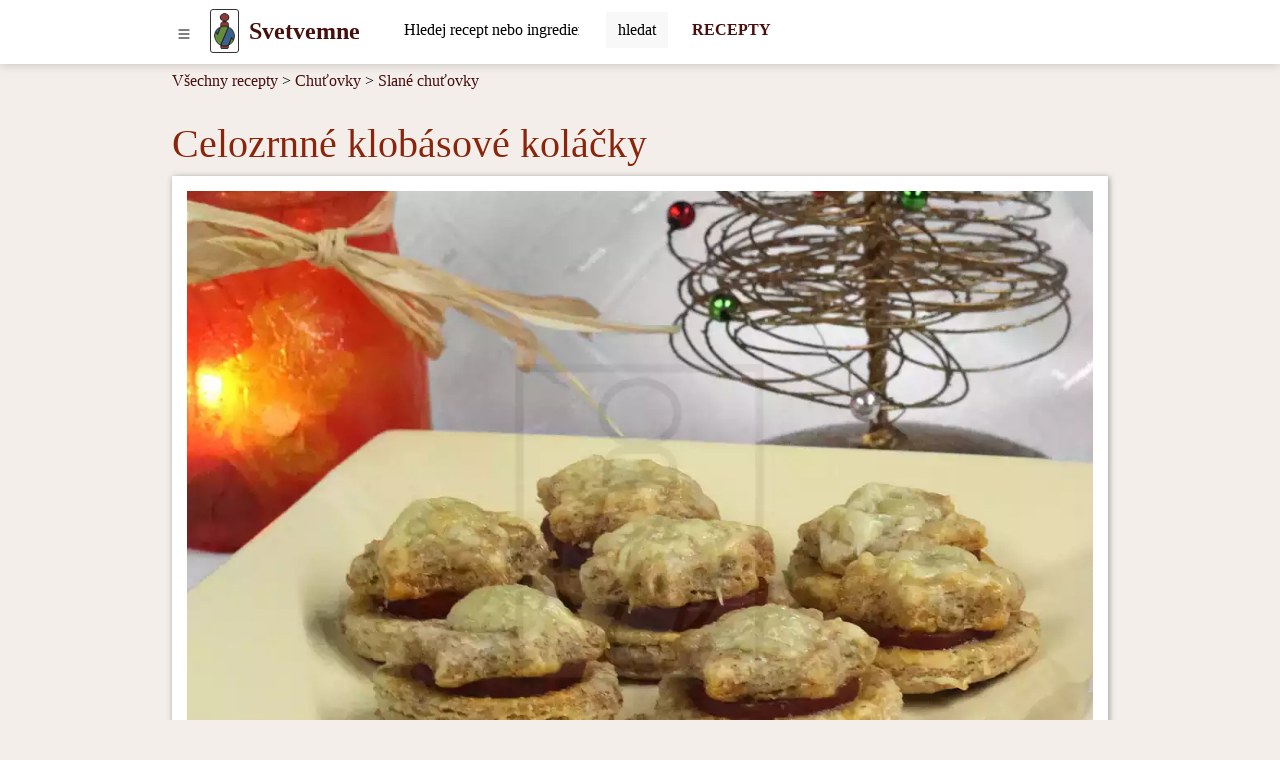

--- FILE ---
content_type: text/html; charset=UTF-8
request_url: https://www.svetvemne.cz/recept-cs/celozrnne-klobasove-kolacky
body_size: 11518
content:
<!DOCTYPE html>
<html lang="cs">
<head>
	<!-- html5 head standard B --><meta charset="utf-8" /><title>Celozrnné klobásové koláčky &bull; Recept | svetvemne.cz</title><meta name="description" content="Něco slanéko k zakousnutí." /><meta name="keywords" content="recept,fotorecept,klobása suchá,sýr tvrdý,Slané chuťovky,Vánoční recepty" /><meta name="robots" content="index, follow" /><meta property="og:type" content="website" /><meta property="og:title" content="Celozrnné klobásové koláčky &bull; Recept | svetvemne.cz" /><meta property="og:description" content="Něco slanéko k zakousnutí." /><meta property="og:image" content="https://www.svetvemne.cz/_site_media/com_strava/mod_recepty/recipe/00001111/img_cs_4x3/celozrnne-klobasove-kolacky_01110.jpg" /><meta property="og:image:type" content="image/jpeg" /><meta property="og:image:width" content="1110" /><meta property="og:image:height" content="833" /><meta property="og:url" content="https://www.svetvemne.cz/recept-cs/celozrnne-klobasove-kolacky" /><meta property="og:site_name" content="svetvemne.cz" /><link rel="image_src" href="https://www.svetvemne.cz/_site_media/com_strava/mod_recepty/recipe/00001111/img_cs_4x3/celozrnne-klobasove-kolacky_01110.jpg" /><meta name="twitter:card" content="summary" /><meta name="twitter:description" content="Něco slanéko k zakousnutí." /><meta name="twitter:title" content="Celozrnné klobásové koláčky &bull; Recept | svetvemne.cz" /><meta name="twitter:image" content="https://www.svetvemne.cz/_site_media/com_strava/mod_recepty/recipe/00001111/img_cs_4x3/celozrnne-klobasove-kolacky_01110.jpg" /><link rel="canonical" href="https://www.svetvemne.cz/recept-cs/celozrnne-klobasove-kolacky" /><meta name="generator" content="" /><meta name="author" content="NetCorp" /><meta name="viewport" content="width=device-width, initial-scale=1" /><link rel="shortcut icon" href="https://www.svetvemne.cz/_site_templates/svm-2023/favicon.ico" /><link href="https://www.svetvemne.cz/_site_media/temp/www-svetvemne-cz_https/css-gen/svm-2023_visitor_ad988ea5c3baf7fcc88d93bc6d774e87.css" rel="stylesheet" type="text/css" media="screen" /><!-- html5 head standard E --><!-- html5 head standard extended B -->
				<!-- Google tag (gtag.js) B -->
				<script async src="https://www.googletagmanager.com/gtag/js?id=G-V0KE4HGRN0"></script>
				<script>
					window.dataLayer = window.dataLayer || [];
					function gtag(){dataLayer.push(arguments);}
					gtag('js', new Date());
					
					gtag('config', 'G-V0KE4HGRN0');
				</script>
				<!-- Google tag (gtag.js) B -->
			<!-- html5 head standard extended E --><script async src="https://pagead2.googlesyndication.com/pagead/js/adsbygoogle.js"></script><script>(adsbygoogle = window.adsbygoogle || []).push({google_ad_client: "ca-pub-7553246366411434",enable_page_level_ads:true});</script></head>

<body>
		<div id="s0">
		<div class="container-lg p-0"><button id="pg-switch-slidenav" class="btn btn-lg d-print-none" title="menu"><img src="https://www.svetvemne.cz/mCMS9/includes/pictures/ico_bi/list.svg" alt="bi-list" class="ico ico-sm" width="16" height="16" /></button><a class="pg-logo" href="https://www.svetvemne.cz/"><img src="https://www.svetvemne.cz/_site_templates/svm-2023/img/logo_h35.png" alt="LOGO" width="21" height="35" class="d-none d-sm-inline" /><span class="ms-0 ms-sm-2 fw-bold fs-4">Svetvemne</span></a><div id="pg-search" class="d-inline-block pt-1 ps-2 ms-md-4 d-print-none"><span class="hidden" data-module-src="php?_system?pages?search-form??"></span><form id="_system_pages_search_form_noID_noWDID_0_0cb1688a82200933c56467c30c6e6ab5_ddfef68142b692b614b83794db924b81" action="https://www.svetvemne.cz/index.php" method="post"><fieldset><input type="hidden" name="com" value="_system" /><input type="hidden" name="mod" value="pages" /><input type="hidden" name="task" value="search-form" /><input type="hidden" name="id" value="" /><input type="hidden" name="cu" value="check" /><input type="hidden" name="_langCode" value="cs" /><div class="input-group border border-secondary border-1 rounded bg-white"> <input class="form-control border-0 mcms-sf-ist" id="swinput_1_bdb652dac9db3ce0beb3c4e3e84ed845" type="search" name="r_st" value="" placeholder="Hledej recept nebo ingredienci, ..." maxlength="60" /> <button aria-label="Submit" onClick="this.form.submit();" class="btn btn-search bg-llgrey border-start border-1" /><span class="d-none d-sm-inline">hledat</span><span class="d-inline d-sm-none"><img src="https://www.svetvemne.cz/mCMS9/includes/pictures/ico_bi/search.svg" alt="bi-search" class="ico ico-sm" width="16" height="16" /></span></button> </div></fieldset></form></div><a href="https://www.svetvemne.cz/recepty" title="RECEPTY" aria-label="Recepty" class="d-none d-md-inline ms-4 fw-bold fs-6 text-decoration-none d-print-none" target="_self">RECEPTY</a>        </div>
	</div>

    <div id="pg-blanket" class="blanket blanket-out d-print-none"></div>
    <div id="pg-slidenav" class="slidenav slidenav-out p-1 d-print-none"><div id="pg-slidenav-menu"><span class="hidden" data-module-src="php?strava?recepty?cat-list??"></span><script>var runFunId2_4ae6e3cb48389a946df213f86ed8d4a2 = function(){document.querySelectorAll("ul.menu-toogle").forEach(function(ul) {ul.classList.remove("menu-toogle"); ul.classList.add("menu-toogle-activated");ul.querySelectorAll("li > .toogrun").forEach(function(toogrun) {toogrun.addEventListener("click", function() {var thisText = this.textContent;if (thisText === "+") {ul.querySelectorAll("li > .toogrun").forEach(function(otherToogrun) {otherToogrun.textContent = "+";otherToogrun.parentNode.querySelector("a").classList.remove("text-semibold");});this.textContent = "-";this.parentNode.querySelector("a").classList.add("text-semibold");} else if (thisText === "-") {this.textContent = "+";this.parentNode.querySelector("a").classList.remove("text-semibold");}ul.querySelectorAll("li > ul").forEach(function(childUl) {if (!childUl.classList.contains("d-none")) {childUl.style.display = "none";childUl.classList.add("d-none");}});var iconParent = this.parentElement;var ulChild = iconParent.querySelector("ul");if (ulChild && ulChild.classList.contains("d-none")) {ulChild.style.display = "none";ulChild.classList.remove("d-none");// Simulate slideDown with CSS transitionulChild.style.display = "block";}});});});};document.addEventListener("DOMContentLoaded", runFunId2_4ae6e3cb48389a946df213f86ed8d4a2);</script><script>var runFunId3_4d423ba6b44079aadb24624ea861c2c1 = function(){document.querySelectorAll(".switch-tab-hover").forEach(function(element) {element.classList.remove("switch-tab-hover");element.classList.add("switch-tab-hover-activated");element.addEventListener("mouseover", function() {var tabId = this.getAttribute("data-tab-id");// Hide siblings of the target tabvar targetTab = document.getElementById(tabId);if (targetTab) {Array.from(targetTab.parentNode.children).forEach(function(sibling) {sibling.classList.add("d-none");});targetTab.classList.remove("d-none");}// Remove active class from sibling tabs and add to the current tabArray.from(this.parentNode.children).forEach(function(sibling) {sibling.classList.remove("active");});this.classList.add("active");});});};document.addEventListener("DOMContentLoaded", runFunId3_4d423ba6b44079aadb24624ea861c2c1);</script><div><ul class="menu-toogle list-group"><li class="switch switch-tab-hover list-group-item"><a href="https://www.svetvemne.cz/recepty-cs/vanocni-recepty" title="Vánoční recepty" aria-label="Vánoční recepty" target="_self">Vánoční recepty</a><span class="toogrun switch float-end">&#9660;</span><ul class="d-none"><li class="list-group-item"><a href="https://www.svetvemne.cz/vanocni-chutovky" title="Vánoční chuťovky" aria-label="Vánoční chuťovky" target="_self">Vánoční chuťovky</a></li><li class="list-group-item"><a href="https://www.svetvemne.cz/vanocni-jidla" title="Vánoční jídla" aria-label="Vánoční jídla" target="_self">Vánoční jídla</a></li><li class="list-group-item"><a href="https://www.svetvemne.cz/vanocni-kolace" title="Vánoční koláče" aria-label="Vánoční koláče" target="_self">Vánoční koláče</a></li><li class="list-group-item"><a href="https://www.svetvemne.cz/vanocni-napoje" title="Vánoční nápoje" aria-label="Vánoční nápoje" target="_self">Vánoční nápoje</a></li><li class="list-group-item"><a href="https://www.svetvemne.cz/vanocni-nepecene-dezerty" title="Vánoční nepečené dezerty" aria-label="Vánoční nepečené dezerty" target="_self">Vánoční nepečené dezerty</a></li><li class="list-group-item"><a href="https://www.svetvemne.cz/vanocni-pecivo" title="Vánoční pečivo" aria-label="Vánoční pečivo" target="_self">Vánoční pečivo</a></li><li class="list-group-item"><a href="https://www.svetvemne.cz/vanocni-polevky" title="Vánoční polévky" aria-label="Vánoční polévky" target="_self">Vánoční polévky</a></li><li class="list-group-item"><a href="https://www.svetvemne.cz/vanocni-zakusky" title="Vánoční zákusky" aria-label="Vánoční zákusky" target="_self">Vánoční zákusky</a></li></ul></li><li class="list-group-item"><a href="https://www.svetvemne.cz/recepty-cs/chutovky" title="Chuťovky" aria-label="Chuťovky" target="_self">Chuťovky</a><span class="toogrun switch float-end">&#9660;</span><ul class="d-none"><li class="list-group-item"><a href="https://www.svetvemne.cz/recepty-cs/slane-chutovky" title="Slané chuťovky" aria-label="Slané chuťovky" target="_self">Slané chuťovky</a></li><li class="list-group-item"><a href="https://www.svetvemne.cz/recepty-cs/pomazanky" title="Pomazánky" aria-label="Pomazánky" target="_self">Pomazánky</a></li><li class="list-group-item"><a href="https://www.svetvemne.cz/recepty-cs/chleb" title="Chléb" aria-label="Chléb" target="_self">Chléb</a></li><li class="list-group-item"><a href="https://www.svetvemne.cz/recepty-cs/slane-pecivo" title="Slané pečivo" aria-label="Slané pečivo" target="_self">Slané pečivo</a></li><li class="list-group-item"><a href="https://www.svetvemne.cz/recepty-cs/slane-kolace" title="Slané koláče" aria-label="Slané koláče" target="_self">Slané koláče</a></li></ul></li><li class="list-group-item"><a href="https://www.svetvemne.cz/recepty-cs/snidane" title="Snídaně" aria-label="Snídaně" target="_self">Snídaně</a><span class="toogrun switch float-end">&#9660;</span><ul class="d-none"><li class="list-group-item"><a href="https://www.svetvemne.cz/recepty-cs/vajickove-snidane" title="Vajíčkové snídaně" aria-label="Vajíčkové snídaně" target="_self">Vajíčkové snídaně</a></li><li class="list-group-item"><a href="https://www.svetvemne.cz/recepty-cs/sladke-snidane" title="Sladké snídaně" aria-label="Sladké snídaně" target="_self">Sladké snídaně</a></li><li class="list-group-item"><a href="https://www.svetvemne.cz/recepty-cs/racio-snidane" title="Racio snídaně" aria-label="Racio snídaně" target="_self">Racio snídaně</a></li><li class="list-group-item"><a href="https://www.svetvemne.cz/recepty-cs/snidanove-kase" title="Snídaňové kaše" aria-label="Snídaňové kaše" target="_self">Snídaňové kaše</a></li></ul></li><li class="list-group-item"><a href="https://www.svetvemne.cz/recepty-cs/polevky" title="Polévky" aria-label="Polévky" target="_self">Polévky</a><span class="toogrun switch float-end">&#9660;</span><ul class="d-none"><li class="list-group-item"><a href="https://www.svetvemne.cz/recepty-cs/zeleninove-polevky" title="Zeleninové polévky" aria-label="Zeleninové polévky" target="_self">Zeleninové polévky</a></li><li class="list-group-item"><a href="https://www.svetvemne.cz/recepty-cs/masove-polevky" title="Masové polévky" aria-label="Masové polévky" target="_self">Masové polévky</a></li><li class="list-group-item"><a href="https://www.svetvemne.cz/recepty-cs/lusteninove-polevky" title="Luštěninové polévky" aria-label="Luštěninové polévky" target="_self">Luštěninové polévky</a></li><li class="list-group-item"><a href="https://www.svetvemne.cz/recepty-cs/houbove-polevky" title="Houbové polévky" aria-label="Houbové polévky" target="_self">Houbové polévky</a></li><li class="list-group-item"><a href="https://www.svetvemne.cz/recepty-cs/zavarky-do-polevek" title="Zavářky do polévek" aria-label="Zavářky do polévek" target="_self">Zavářky do polévek</a></li></ul></li><li class="list-group-item"><a href="https://www.svetvemne.cz/recepty-cs/hlavni-jidla" title="Hlavní jídla" aria-label="Hlavní jídla" target="_self">Hlavní jídla</a><span class="toogrun switch float-end">&#9660;</span><ul class="d-none"><li class="list-group-item"><a href="https://www.svetvemne.cz/recepty-cs/maso" title="Maso" aria-label="Maso" target="_self">Maso</a></li><li class="list-group-item"><a href="https://www.svetvemne.cz/recepty-cs/bezmasa-jidla" title="Bezmasá jídla" aria-label="Bezmasá jídla" target="_self">Bezmasá jídla</a></li><li class="list-group-item"><a href="https://www.svetvemne.cz/recepty-cs/ryby" title="Ryby" aria-label="Ryby" target="_self">Ryby</a></li><li class="list-group-item"><a href="https://www.svetvemne.cz/recepty-cs/testoviny" title="Těstoviny" aria-label="Těstoviny" target="_self">Těstoviny</a></li><li class="list-group-item"><a href="https://www.svetvemne.cz/recepty-cs/pizza" title="Pizza" aria-label="Pizza" target="_self">Pizza</a></li><li class="list-group-item"><a href="https://www.svetvemne.cz/recepty-cs/omacky-a-privarky" title="Omáčky a prívarky" aria-label="Omáčky a prívarky" target="_self">Omáčky a prívarky</a></li><li class="list-group-item"><a href="https://www.svetvemne.cz/recepty-cs/rizoto" title="Rizoto" aria-label="Rizoto" target="_self">Rizoto</a></li><li class="list-group-item"><a href="https://www.svetvemne.cz/recepty-cs/sladka-jidla" title="Sladká jídla" aria-label="Sladká jídla" target="_self">Sladká jídla</a></li></ul></li><li class="list-group-item"><a href="https://www.svetvemne.cz/recepty-cs/prilohy" title="Přílohy" aria-label="Přílohy" target="_self">Přílohy</a><span class="toogrun switch float-end">&#9660;</span><ul class="d-none"><li class="list-group-item"><a href="https://www.svetvemne.cz/recepty-cs/bramborove-prilohy" title="Bramborové přílohy" aria-label="Bramborové přílohy" target="_self">Bramborové přílohy</a></li><li class="list-group-item"><a href="https://www.svetvemne.cz/recepty-cs/zeleninove-prilohy" title="Zeleninové přílohy" aria-label="Zeleninové přílohy" target="_self">Zeleninové přílohy</a></li><li class="list-group-item"><a href="https://www.svetvemne.cz/recepty-cs/bramborove-salaty" title="Bramborové saláty" aria-label="Bramborové saláty" target="_self">Bramborové saláty</a></li><li class="list-group-item"><a href="https://www.svetvemne.cz/recepty-cs/knedliky" title="Knedlíky" aria-label="Knedlíky" target="_self">Knedlíky</a></li><li class="list-group-item"><a href="https://www.svetvemne.cz/recepty-cs/ryze" title="Rýže" aria-label="Rýže" target="_self">Rýže</a></li></ul></li><li class="list-group-item"><a href="https://www.svetvemne.cz/recepty-cs/salaty" title="Saláty" aria-label="Saláty" target="_self">Saláty</a><span class="toogrun switch float-end">&#9660;</span><ul class="d-none"><li class="list-group-item"><a href="https://www.svetvemne.cz/recepty-cs/zeleninove-salaty" title="Zeleninové saláty" aria-label="Zeleninové saláty" target="_self">Zeleninové saláty</a></li><li class="list-group-item"><a href="https://www.svetvemne.cz/recepty-cs/masove-salaty" title="Masové saláty" aria-label="Masové saláty" target="_self">Masové saláty</a></li><li class="list-group-item"><a href="https://www.svetvemne.cz/recepty-cs/ovocne-salaty" title="Ovocné saláty" aria-label="Ovocné saláty" target="_self">Ovocné saláty</a></li><li class="list-group-item"><a href="https://www.svetvemne.cz/recepty-cs/rybi-salaty" title="Rybí saláty" aria-label="Rybí saláty" target="_self">Rybí saláty</a></li><li class="list-group-item"><a href="https://www.svetvemne.cz/recepty-cs/zavareniny" title="Zavařeniny" aria-label="Zavařeniny" target="_self">Zavařeniny</a></li></ul></li><li class="list-group-item"><a href="https://www.svetvemne.cz/recepty-cs/dezerty" title="Dezerty" aria-label="Dezerty" target="_self">Dezerty</a><span class="toogrun switch float-end">&#9660;</span><ul class="d-none"><li class="list-group-item"><a href="https://www.svetvemne.cz/recepty-cs/kolace" title="Koláče" aria-label="Koláče" target="_self">Koláče</a></li><li class="list-group-item"><a href="https://www.svetvemne.cz/recepty-cs/zakusky" title="Zákusky" aria-label="Zákusky" target="_self">Zákusky</a></li><li class="list-group-item"><a href="https://www.svetvemne.cz/recepty-cs/rolady" title="Rolády" aria-label="Rolády" target="_self">Rolády</a></li><li class="list-group-item"><a href="https://www.svetvemne.cz/recepty-cs/muffiny" title="Muffiny" aria-label="Muffiny" target="_self">Muffiny</a></li><li class="list-group-item"><a href="https://www.svetvemne.cz/recepty-cs/strudly" title="Štrúdly" aria-label="Štrúdly" target="_self">Štrúdly</a></li><li class="list-group-item"><a href="https://www.svetvemne.cz/recepty-cs/palacinky" title="Palačinky" aria-label="Palačinky" target="_self">Palačinky</a></li><li class="list-group-item"><a href="https://www.svetvemne.cz/recepty-cs/suche-pecivo" title="Suché pečivo" aria-label="Suché pečivo" target="_self">Suché pečivo</a></li><li class="list-group-item"><a href="https://www.svetvemne.cz/recepty-cs/dorty" title="Dorty" aria-label="Dorty" target="_self">Dorty</a></li><li class="list-group-item"><a href="https://www.svetvemne.cz/recepty-cs/kosicky" title="Košíčky" aria-label="Košíčky" target="_self">Košíčky</a></li><li class="list-group-item"><a href="https://www.svetvemne.cz/recepty-cs/cukrovinky" title="Cukrovinky" aria-label="Cukrovinky" target="_self">Cukrovinky</a></li><li class="list-group-item"><a href="https://www.svetvemne.cz/recepty-cs/zdrave-kolacky" title="Zdravé koláčky" aria-label="Zdravé koláčky" target="_self">Zdravé koláčky</a></li><li class="list-group-item"><a href="https://www.svetvemne.cz/recepty-cs/nezarazene-sladke-recepty" title="Nezařazené sladké recepty" aria-label="Nezařazené sladké recepty" target="_self">Nezařazené sladké recepty</a></li><li class="list-group-item"><a href="https://www.svetvemne.cz/recepty-cs/babovky" title="Bábovky" aria-label="Bábovky" target="_self">Bábovky</a></li><li class="list-group-item"><a href="https://www.svetvemne.cz/recepty-cs/dezerty-v-sklenici" title="Dezerty v sklenici" aria-label="Dezerty v sklenici" target="_self">Dezerty v sklenici</a></li><li class="list-group-item"><a href="https://www.svetvemne.cz/recepty-cs/mrazene-dezerty" title="Mrazené dezerty" aria-label="Mrazené dezerty" target="_self">Mrazené dezerty</a></li></ul></li><li class="list-group-item"><a href="https://www.svetvemne.cz/recepty-cs/napoje" title="Nápoje" aria-label="Nápoje" target="_self">Nápoje</a><span class="toogrun switch float-end">&#9660;</span><ul class="d-none"><li class="list-group-item"><a href="https://www.svetvemne.cz/recepty-cs/michane-napoje-alkoholicke" title="Míchané nápoje alkoholické" aria-label="Míchané nápoje alkoholické" target="_self">Míchané nápoje alkoholické</a></li><li class="list-group-item"><a href="https://www.svetvemne.cz/recepty-cs/likery" title="Likéry" aria-label="Likéry" target="_self">Likéry</a></li><li class="list-group-item"><a href="https://www.svetvemne.cz/recepty-cs/mlecne-koktejly" title="Mléčné koktejly" aria-label="Mléčné koktejly" target="_self">Mléčné koktejly</a></li><li class="list-group-item"><a href="https://www.svetvemne.cz/recepty-cs/smoothie" title="Smoothie" aria-label="Smoothie" target="_self">Smoothie</a></li><li class="list-group-item"><a href="https://www.svetvemne.cz/recepty-cs/sirupy-a-caje" title="Sirupy a čaje" aria-label="Sirupy a čaje" target="_self">Sirupy a čaje</a></li></ul></li><li class="switch switch-tab-hover list-group-item" data-tab-id="str_rec_menu_rcpgrp_NATION"><p class="switch toogrun">Národní kuchyně<span class="float-end">&#9660;</span></p><ul class="d-none"><li class="list-group-item"><a href="https://www.svetvemne.cz/recepty-cs/cinska-kuchyne" title="Čínská&nbsp;kuchyně" aria-label="Čínská kuchyně" target="_self">Čínská&nbsp;kuchyně</a></li><li class="list-group-item"><a href="https://www.svetvemne.cz/recepty-cs/korejska-kuchyne" title="Korejská&nbsp;kuchyně" aria-label="Korejská kuchyně" target="_self">Korejská&nbsp;kuchyně</a></li><li class="list-group-item"><a href="https://www.svetvemne.cz/recepty-cs/recepty-ceske-kuchyne" title="Recepty&nbsp;české&nbsp;kuchyně" aria-label="Recepty české kuchyně" target="_self">Recepty&nbsp;české&nbsp;kuchyně</a></li><li class="list-group-item"><a href="https://www.svetvemne.cz/recepty-cs/recepty-francouzske-kuchyne" title="Recepty&nbsp;francouzské&nbsp;kuchyně" aria-label="Recepty francouzské kuchyně" target="_self">Recepty&nbsp;francouzské&nbsp;kuchyně</a></li><li class="list-group-item"><a href="https://www.svetvemne.cz/recepty-cs/recepty-indicke-kuchyne" title="Recepty&nbsp;indické&nbsp;kuchyně" aria-label="Recepty indické kuchyně" target="_self">Recepty&nbsp;indické&nbsp;kuchyně</a></li><li class="list-group-item"><a href="https://www.svetvemne.cz/recepty-cs/recepty-italske-kuchyne" title="Recepty&nbsp;italské&nbsp;kuchyně" aria-label="Recepty italské kuchyně" target="_self">Recepty&nbsp;italské&nbsp;kuchyně</a></li><li class="list-group-item"><a href="https://www.svetvemne.cz/recepty-cs/recepty-japonske-kuchyne" title="Recepty&nbsp;japonské&nbsp;kuchyně" aria-label="Recepty japonské kuchyně" target="_self">Recepty&nbsp;japonské&nbsp;kuchyně</a></li><li class="list-group-item"><a href="https://www.svetvemne.cz/recepty-cs/recepty-madarske-kuchyne" title="Recepty&nbsp;maďarské&nbsp;kuchyně" aria-label="Recepty maďarské kuchyně" target="_self">Recepty&nbsp;maďarské&nbsp;kuchyně</a></li><li class="list-group-item"><a href="https://www.svetvemne.cz/recepty-cs/recepty-polske-kuchyne" title="Recepty&nbsp;polské&nbsp;kuchyně" aria-label="Recepty polské kuchyně" target="_self">Recepty&nbsp;polské&nbsp;kuchyně</a></li><li class="list-group-item"><a href="https://www.svetvemne.cz/recepty-cs/recepty-slovenske-kuchyne" title="Recepty&nbsp;slovenské&nbsp;kuchyně" aria-label="Recepty slovenské kuchyně" target="_self">Recepty&nbsp;slovenské&nbsp;kuchyně</a></li><li class="list-group-item"><a href="https://www.svetvemne.cz/recepty-cs/thajska-kuchyne" title="Thajská&nbsp;kuchyně" aria-label="Thajská kuchyně" target="_self">Thajská&nbsp;kuchyně</a></li><li class="list-group-item"><a href="https://www.svetvemne.cz/recepty-cs/vietnamska-kuchyne" title="Vietnamská&nbsp;kuchyně" aria-label="Vietnamská kuchyně" target="_self">Vietnamská&nbsp;kuchyně</a></li></ul></li><li class="switch switch-tab-hover list-group-item" data-tab-id="str_rec_menu_rcpgrps"><p class="switch toogrun">Více<span class="float-end">&#9660;</span></p><ul class="d-none"><li class="list-group-item"><a href="https://www.svetvemne.cz/recepty-cs/recepty-na-jidla-pro-deti" title="Recepty&nbsp;na&nbsp;jídla&nbsp;pro&nbsp;děti" aria-label="Recepty na jídla pro děti" target="_self">Recepty&nbsp;na&nbsp;jídla&nbsp;pro&nbsp;děti</a></li><li class="list-group-item"><a href="https://www.svetvemne.cz/recepty-cs/recepty-pro-actifry-2v1" title="Recepty&nbsp;pro&nbsp;ActiFry&nbsp;2v1" aria-label="Recepty pro ActiFry 2v1" target="_self">Recepty&nbsp;pro&nbsp;ActiFry&nbsp;2v1</a></li><li class="list-group-item"><a href="https://www.svetvemne.cz/recepty-cs/recepty-pro-domaci-pekarny" title="Recepty&nbsp;pro&nbsp;domácí&nbsp;pekárny" aria-label="Recepty pro domácí pekárny" target="_self">Recepty&nbsp;pro&nbsp;domácí&nbsp;pekárny</a></li><li class="list-group-item"><a href="https://www.svetvemne.cz/recepty-cs/recepty-pro-parni-hrnec" title="Recepty&nbsp;pro&nbsp;parní&nbsp;hrnec" aria-label="Recepty pro parní hrnec" target="_self">Recepty&nbsp;pro&nbsp;parní&nbsp;hrnec</a></li><li class="list-group-item"><a href="https://www.svetvemne.cz/recepty-cs/nepecene" title="Nepečené" aria-label="Nepečené" target="_self">Nepečené</a></li><li class="list-group-item"><a href="https://www.svetvemne.cz/recepty-cs/bezlepkove" title="Bezlepkové" aria-label="Bezlepkové" target="_self">Bezlepkové</a></li><li class="list-group-item"><a href="https://www.svetvemne.cz/recepty-cs/bezlaktozove" title="Bezlaktózové" aria-label="Bezlaktózové" target="_self">Bezlaktózové</a></li><li class="list-group-item"><a href="https://www.svetvemne.cz/recepty-cs/halloween" title="Halloween" aria-label="Halloween" target="_self">Halloween</a></li><li class="list-group-item"><a href="https://www.svetvemne.cz/recepty-cs/masopust" title="Masopust" aria-label="Masopust" target="_self">Masopust</a></li><li class="list-group-item"><a href="https://www.svetvemne.cz/recepty-cs/recepty-na-letni-grilovani" title="Recepty&nbsp;na&nbsp;letní&nbsp;grilování" aria-label="Recepty na letní grilování" target="_self">Recepty&nbsp;na&nbsp;letní&nbsp;grilování</a></li><li class="list-group-item"><a href="https://www.svetvemne.cz/recepty-cs/silvestrovske" title="Silvestrovské" aria-label="Silvestrovské" target="_self">Silvestrovské</a></li><li class="list-group-item"><a href="https://www.svetvemne.cz/recepty-cs/valentynske" title="Valentýnské" aria-label="Valentýnské" target="_self">Valentýnské</a></li><li class="list-group-item"><a href="https://www.svetvemne.cz/recepty-cs/vanocni-recepty" title="Vánoční&nbsp;recepty" aria-label="Vánoční recepty" target="_self">Vánoční&nbsp;recepty</a></li><li class="list-group-item"><a href="https://www.svetvemne.cz/recepty-cs/velikonocni-recepty" title="Velikonoční&nbsp;recepty" aria-label="Velikonoční recepty" target="_self">Velikonoční&nbsp;recepty</a></li><li class="list-group-item"><a href="https://www.svetvemne.cz/recepty-cs/syrova-strava-raw-food" title="Syrová&nbsp;strava&nbsp;-&nbsp;raw&nbsp;food" aria-label="Syrová strava - raw food" target="_self">Syrová&nbsp;strava&nbsp;-&nbsp;raw&nbsp;food</a></li><li class="list-group-item"><a href="https://www.svetvemne.cz/recepty-cs/sezonni-recepty" title="Sezónní&nbsp;recepty" aria-label="Sezónní recepty" target="_self">Sezónní&nbsp;recepty</a></li><li class="list-group-item"><a href="https://www.svetvemne.cz/recepty-cs/veganske-recepty" title="Veganské&nbsp;recepty" aria-label="Veganské recepty" target="_self">Veganské&nbsp;recepty</a></li><li class="list-group-item"><a href="https://www.svetvemne.cz/recepty-cs/vegetarianske-recepty" title="Vegetariánské&nbsp;recepty" aria-label="Vegetariánské recepty" target="_self">Vegetariánské&nbsp;recepty</a></li></ul></li></ul></div></div></div>

    <div id="breadcrumbs" class="container-lg mt-2"><span class="hidden" data-module-src="php?strava?recepty?breadcrumbs?1111?m_task=detail"></span><span class="d-none d-sm-inline-block"><a href="https://www.svetvemne.cz/recepty" title="Všechny recepty" aria-label="Recepty" target="_self">Všechny recepty</a> &gt;&nbsp;</span><span><a href="https://www.svetvemne.cz/recepty-cs/chutovky" title="Chuťovky" aria-label="Chuťovky" target="_self">Chuťovky</a></span><span> &gt; <a href="https://www.svetvemne.cz/recepty-cs/slane-chutovky" title="Slané chuťovky" aria-label="Slané chuťovky" target="_self">Slané chuťovky</a></span></div>

	
    <div id="main" class="container-lg"><span class="hidden" data-module-src="php?strava?recepty?detail?1111?/recept-cs/celozrnne-klobasove-kolacky"></span><script>var runFunId2_4243fb9e546bca792ee1ce44795083cd = function(){document.querySelectorAll(".switch-tab-hover").forEach(function(element) {element.classList.remove("switch-tab-hover");element.classList.add("switch-tab-hover-activated");element.addEventListener("mouseover", function() {var tabId = this.getAttribute("data-tab-id");// Hide siblings of the target tabvar targetTab = document.getElementById(tabId);if (targetTab) {Array.from(targetTab.parentNode.children).forEach(function(sibling) {sibling.classList.add("d-none");});targetTab.classList.remove("d-none");}// Remove active class from sibling tabs and add to the current tabArray.from(this.parentNode.children).forEach(function(sibling) {sibling.classList.remove("active");});this.classList.add("active");});});};document.addEventListener("DOMContentLoaded", runFunId2_4243fb9e546bca792ee1ce44795083cd);</script><div itemscope itemtype="http://schema.org/Recipe" class="str_rec_detail strava_recepty_detail"><h1 itemprop="name">Celozrnné klobásové koláčky</h1><meta itemprop="datePublished" content="2014-11-19"><div class="str_rec_detail_img_outer strava_recepty_detail_img_outer"><img itemprop="image" src="https://www.svetvemne.cz/_site_media/com_strava/mod_recepty/recipe/00001111/img_cs_4x3_webp/celozrnne-klobasove-kolacky_00180.webp" srcset="https://www.svetvemne.cz/_site_media/com_strava/mod_recepty/recipe/00001111/img_cs_4x3_webp/celozrnne-klobasove-kolacky_00180.webp 180w, https://www.svetvemne.cz/_site_media/com_strava/mod_recepty/recipe/00001111/img_cs_4x3_webp/celozrnne-klobasove-kolacky_00360.webp 360w, https://www.svetvemne.cz/_site_media/com_strava/mod_recepty/recipe/00001111/img_cs_4x3_webp/celozrnne-klobasove-kolacky_00680.webp 680w, https://www.svetvemne.cz/_site_media/com_strava/mod_recepty/recipe/00001111/img_cs_4x3_webp/celozrnne-klobasove-kolacky_00830.webp 830w, https://www.svetvemne.cz/_site_media/com_strava/mod_recepty/recipe/00001111/img_cs_4x3_webp/celozrnne-klobasove-kolacky_01110.webp 1110w" sizes="100vw" width="1110" height="833" alt="Celozrnné klobásové koláčky" class="strava_recepty_detail_header" /></div><div class="row d-print-none"><div class="col-8 col-sm-4 v-mar-10 p-0"><p><a href="javascript: window.open('https://www.facebook.com/sharer/sharer.php?u=https%3A%2F%2Fwww.svetvemne.cz%2Frecept-cs%2Fcelozrnne-klobasove-kolacky%3F_furl%3Drecept-cs%2Fcelozrnne-klobasove-kolacky','new', 'width=800,height=600,location=no,scrollbars=yes,menubars=no,toolbars=no,resizable=yes'); void(0);" title="Sdílet recept ve službě Facebook" class="btn share-fb"><img src="https://www.svetvemne.cz/mCMS9/includes/pictures/ico_bi/facebook.svg" alt="share facebook" class="ico ico-ms" width="20" height="20" /></a><a href="javascript: window.open('http://pinterest.com/pin/create/button/?url=https%3A%2F%2Fwww.svetvemne.cz%2Frecept-cs%2Fcelozrnne-klobasove-kolacky%3F_furl%3Drecept-cs%2Fcelozrnne-klobasove-kolacky&amp;media=https%253A%2F%2Fwww.svetvemne.cz%2F_site_media%2Fcom_strava%2Fmod_recepty%2Frecipe%2F00001111%2Fimg_cs_4x3_webp%2Fcelozrnne-klobasove-kolacky_01110.webp&amp;description=Celozrnn%C3%A9+klob%C3%A1sov%C3%A9+kol%C3%A1%C4%8Dky','new', 'width=800,height=600,location=no,scrollbars=yes,menubars=no,toolbars=no,resizable=yes'); void(0);" title="Pin it!" class="btn share-pt"><img src="https://www.svetvemne.cz/mCMS9/includes/pictures/ico_bi/pinterest.svg" alt="share pinterest" class="ico ico-ms" width="20" height="20" /></a><a href="javascript: window.open('http://twitter.com/intent/tweet?url=https%3A%2F%2Fwww.svetvemne.cz%2Frecept-cs%2Fcelozrnne-klobasove-kolacky%3F_furl%3Drecept-cs%2Fcelozrnne-klobasove-kolacky&amp;text=Celozrnn%C3%A9+klob%C3%A1sov%C3%A9+kol%C3%A1%C4%8Dky&amp;via=www.svetvemne.cz&amp;feature=share&amp;name=TWITTER','new', 'width=800,height=600,location=no,scrollbars=yes,menubars=no,toolbars=no,resizable=yes'); void(0);" title="Sdílet recept ve službě Twitter" class="btn share-tw"><img src="https://www.svetvemne.cz/mCMS9/includes/pictures/ico_bi/twitter.svg" alt="share twitter" class="ico ico-ms" width="20" height="20" /></a><a href=#" class="btn share-pr switch" onclick="window.print(); return false;" title="Sdílet se sousedkou která nemá internet"><img src="https://www.svetvemne.cz/mCMS9/includes/pictures/ico_bi/printer-fill.svg" alt="print" class="ico ico-ms" width="20" height="20" /></a></p></div><div class="col-4 col-sm-4 v-mar-10 p-0 text-center fs-4"><span class="text-orange"><img src="https://www.svetvemne.cz/mCMS9/includes/pictures/ico_bi/star-fill.svg" alt="bi-star-fill" class="ico ico-sm" width="16" height="16" /></span><span class="text-orange"><img src="https://www.svetvemne.cz/mCMS9/includes/pictures/ico_bi/star-fill.svg" alt="bi-star-fill" class="ico ico-sm" width="16" height="16" /></span><span class="text-orange"><img src="https://www.svetvemne.cz/mCMS9/includes/pictures/ico_bi/star-fill.svg" alt="bi-star-fill" class="ico ico-sm" width="16" height="16" /></span><span class="text-orange"><img src="https://www.svetvemne.cz/mCMS9/includes/pictures/ico_bi/star-fill.svg" alt="bi-star-fill" class="ico ico-sm" width="16" height="16" /></span><span><img src="https://www.svetvemne.cz/mCMS9/includes/pictures/ico_bi/star.svg" alt="bi-star" class="ico ico-sm" width="16" height="16" /></span><span itemprop="aggregateRating" itemscope="" itemtype="http://schema.org/AggregateRating" class="hidden"><span itemprop="ratingValue">4</span><span itemprop="bestRating">5</span><span itemprop="ratingCount">1</span></span></div></div><div class="row mt-2 pt-3 fs-5 bg-white"><div class="col-12"><p itemprop="description">Něco slanéko k zakousnutí.</p></div></div><p itemprop="keywords" class="d-none">recept,fotorecept,klobása suchá,sýr tvrdý,Slané chuťovky,Vánoční recepty</p><p itemprop="recipeCategory" class="d-none">Slané chuťovky</p><div class="row bg-white"><div class="col-6 col-sm-3 frame text-center"><p><small>Ukuchtil</small></p><p><span itemprop="author" class="font-weight-bold"><a href="https://www.svetvemne.cz/recepty-cs/recepty-kuchare-zuzka" title="Zuzka" aria-label="Recepty kuchaře Zuzka" target="_self">Zuzka</a></span></p></div><div class="col-6 col-sm-3 frame text-center"><p><small>Počet porcí</small></p><p class="font-weight-bold"><span itemprop="recipeYield" class="font-weight-bold">35</span></p></div><div class="col-6 col-sm-3 frame text-center"><p><small>Čas přípravy</small></p><p class="font-weight-bold">&mdash;</p></div><div class="col-6 col-sm-3 frame text-center"><p><small>Obtížnost</small></p><p class="font-weight-bold">střední</p></div></div><div class="mt-4 d-print-none"><h2>Kategorie</h2><div class="sep d-sm-none"></div><a href="https://www.svetvemne.cz/recepty-cs/slane-chutovky" title="Slané chuťovky &rsaquo;" aria-label="Slané chuťovky" class="btn btn-link v-mar-5" target="_self">Slané chuťovky <span class="fs-4">&rsaquo;</span></a>&nbsp;<a href="https://www.svetvemne.cz/recepty-cs/vanocni-recepty" title="Vánoční recepty &rsaquo;" aria-label="Vánoční recepty" class="btn btn-link v-mar-5" target="_self">Vánoční recepty <span class="fs-4">&rsaquo;</span></a>&nbsp;<a href="https://www.svetvemne.cz/vanocni-chutovky" title="Vánoční chuťovky &rsaquo;" aria-label="Vánoční chuťovky" class="btn btn-link v-mar-5" target="_self">Vánoční chuťovky <span class="fs-4">&rsaquo;</span></a>&nbsp;</div><div class="mt-4"><h2>Ingredience</h2><h2 class="d-none">Ingredience</h2><table class="table table-striped table-hover"><thead><tr><th></th><th></th><th></th><th></th></tr></thead><tbody><tr><td></td><td><span itemprop="recipeIngredient"><a href="https://www.svetvemne.cz/klobasa-sucha" title="klobása suchá" aria-label="Klobása suchá" target="_self">klobása suchá</a></span></td><td class="text-end"><p>125</p><p><i>475</i></p></td><td><p>gramů</p><p><i>kcal</i></p></td></tr><tr><td></td><td><span itemprop="recipeIngredient"><a href="https://www.svetvemne.cz/mouka-celozrnna-stredni" title="mouka celozrnná střední" aria-label="Mouka celozrnná střední" target="_self">mouka celozrnná střední</a></span></td><td class="text-end"><p>160</p><p><i>536</i></p></td><td><p>gramů</p><p><i>kcal</i></p></td></tr><tr><td></td><td><span itemprop="recipeIngredient"><a href="https://www.svetvemne.cz/mouka-hladka" title="mouka hladká" aria-label="Mouka hladká" target="_self">mouka hladká</a></span></td><td class="text-end"><p>0</p><p><i>??</i></p></td><td><p></p><p><i>kcal</i></p></td></tr><tr><td></td><td><span itemprop="recipeIngredient"><a href="https://www.svetvemne.cz/maslo" title="máslo" aria-label="Máslo" target="_self">máslo</a></span></td><td class="text-end"><p>125</p><p><i>918</i></p></td><td><p>gramů</p><p><i>kcal</i></p></td></tr><tr><td></td><td><span itemprop="recipeIngredient"><a href="https://www.svetvemne.cz/smetana-kysela-14-18perc-tuku" title="smetana kyselá (14-18% tuku)" aria-label="Smetana kyselá (14-18% tuku)" target="_self">smetana kyselá (14-18% tuku)</a></span></td><td class="text-end"><p>100</p><p><i>160</i></p></td><td><p>mililitrů</p><p><i>kcal</i></p></td></tr><tr><td></td><td><span itemprop="recipeIngredient"><a href="https://www.svetvemne.cz/syr-tvrdy" title="sýr tvrdý" aria-label="Sýr tvrdý" target="_self">sýr tvrdý</a></span></td><td class="text-end"><p>150</p><p><i>570</i></p></td><td><p>gramů</p><p><i>kcal</i></p></td></tr><tr><td></td><td><span itemprop="recipeIngredient"><a href="https://www.svetvemne.cz/sul" title="sůl" aria-label="Sůl" target="_self">sůl</a></span></td><td class="text-end"><p><span class="frac">&frac14;</span></p><p><i>0</i></p></td><td><p>čajové lžičky</p><p><i>kcal</i></p></td></tr><tr><td></td><td><span itemprop="recipeIngredient"><a href="https://www.svetvemne.cz/vejce-slepici" title="vejce slepičí" aria-label="Vejce slepičí" target="_self">vejce slepičí</a></span></td><td class="text-end"><p>1</p><p><i>88</i></p></td><td><p>kus</p><p><i>kcal</i></p></td></tr></tbody></table><div class="sep"></div></div><p>&nbsp;</p><div><h2>Recept</h2><div class="strava_recept_step" id="strava_recepty_detail_1111_step_6004_3_605592a65c4655b7cdd7bbc785c747eb"> <div class="recept_step_text"> <p class="recept_step_title">1.&nbsp;</p> <p class="recept_step_activity"></p> <p class="recept_step_ingr_"><a href="https://www.svetvemne.cz/mouka-celozrnna-stredni" title="mouka celozrnná střední" aria-label="Mouka celozrnná střední" target="_self">mouka celozrnná střední</a>&nbsp;<span class="recept_step_ingr_aq">160&nbsp;gramů</span>&nbsp;<span class="bull">&bull;</span> <a href="https://www.svetvemne.cz/maslo" title="máslo" aria-label="Máslo" target="_self">máslo</a>&nbsp;<span class="recept_step_ingr_aq">125&nbsp;gramů</span>&nbsp;<span class="bull">&bull;</span> <a href="https://www.svetvemne.cz/smetana-kysela-14-18perc-tuku" title="smetana kyselá (14-18% tuku)" aria-label="Smetana kyselá (14-18% tuku)" target="_self">smetana kyselá (14-18% tuku)</a>&nbsp;<span class="recept_step_ingr_aq">100&nbsp;mililitrů</span>&nbsp;<span class="bull">&bull;</span> <a href="https://www.svetvemne.cz/sul" title="sůl" aria-label="Sůl" target="_self">sůl</a>&nbsp;<span class="recept_step_ingr_aq"><span class="frac">&frac14;</span>&nbsp;čajové lžičky</span></p> <p data-step-id="6004" class="recept_step_desc_"><span itemprop="recipeInstructions">Z mouky, másla, smetany a soli vypracujeme těsto. Necháme ho 12 hodin odpočívat v chladu.</span></p> </div> <div class="recept_step_image"><div class="thumb"><img src="https://www.svetvemne.cz/_site_media/com_photogallery/recipe/00001111/small/IMG_7453.webp?mtime=1728723442" srcset="https://www.svetvemne.cz/_site_media/com_photogallery/recipe/00001111/small/IMG_7453.webp?mtime=1728723442 200w, https://www.svetvemne.cz/_site_media/com_photogallery/recipe/00001111/medium/IMG_7453.webp?mtime=1728723442 320w, https://www.svetvemne.cz/_site_media/com_photogallery/recipe/00001111/mege/IMG_7453.webp?mtime=1728723442 440w, https://www.svetvemne.cz/_site_media/com_photogallery/recipe/00001111/large/IMG_7453.webp?mtime=1728723442 540w" width="540" height="405" alt="Z mouky, másla, smetany a soli vypracujeme..." loading="lazy" /></div></div> <div class="sep"></div></div><div class="strava_recept_step" id="strava_recepty_detail_1111_step_6005_4_b3019beb2611aa2b606b526850bb7f8d"> <div class="recept_step_text"> <p class="recept_step_title">2.&nbsp;</p> <p class="recept_step_activity"></p> <p class="recept_step_ingr_"><a href="https://www.svetvemne.cz/mouka-hladka" title="mouka hladká" aria-label="Mouka hladká" target="_self">mouka hladká</a></p> <p data-step-id="6005" class="recept_step_desc_"><span itemprop="recipeInstructions">Odleželé těsto rozválíme na pomoučeném vále na tloušťku 3-4 mm a vykrojíme 35 malých koleček.</span></p> </div> <div class="recept_step_image"><div class="thumb"><img src="https://www.svetvemne.cz/_site_media/com_photogallery/recipe/00001111/small/IMG_7482.webp?mtime=1728723443" srcset="https://www.svetvemne.cz/_site_media/com_photogallery/recipe/00001111/small/IMG_7482.webp?mtime=1728723443 200w, https://www.svetvemne.cz/_site_media/com_photogallery/recipe/00001111/medium/IMG_7482.webp?mtime=1728723443 320w, https://www.svetvemne.cz/_site_media/com_photogallery/recipe/00001111/mege/IMG_7482.webp?mtime=1728723443 440w, https://www.svetvemne.cz/_site_media/com_photogallery/recipe/00001111/large/IMG_7482.webp?mtime=1728723443 540w" width="540" height="405" alt="Odleželé těsto rozválíme na pomoučeném..." loading="lazy" /></div></div> <div class="sep"></div></div><div class="strava_recept_step" id="strava_recepty_detail_1111_step_6006_5_bd37a33911a9d26915603aaddd510a06"> <div class="recept_step_text"> <p class="recept_step_title">3.&nbsp;</p> <p class="recept_step_activity"></p> <p class="recept_step_ingr_"><a href="https://www.svetvemne.cz/klobasa-sucha" title="klobása suchá" aria-label="Klobása suchá" target="_self">klobása suchá</a>&nbsp;<span class="recept_step_ingr_aq">125&nbsp;gramů</span>&nbsp;<span class="bull">&bull;</span> <a href="https://www.svetvemne.cz/syr-tvrdy" title="sýr tvrdý" aria-label="Sýr tvrdý" target="_self">sýr tvrdý</a>&nbsp;<span class="recept_step_ingr_aq">150&nbsp;gramů</span>&nbsp;<span class="bull">&bull;</span> <a href="https://www.svetvemne.cz/vejce-slepici" title="vejce slepičí" aria-label="Vejce slepičí" target="_self">vejce slepičí</a>&nbsp;<span class="recept_step_ingr_aq">1&nbsp;kus</span></p> <p data-step-id="6006" class="recept_step_desc_"><span itemprop="recipeInstructions">Z klobásy nakrájíme 35 koleček o tloušťce asi 3 mm. Nastrouháme sýr. V hrnku vidličkou rozšleháme vajíčko.</span></p> </div> <div class="recept_step_image"><div class="thumb"><img src="https://www.svetvemne.cz/_site_media/com_photogallery/recipe/00001111/small/IMG_7478.webp?mtime=1728723442" srcset="https://www.svetvemne.cz/_site_media/com_photogallery/recipe/00001111/small/IMG_7478.webp?mtime=1728723442 200w, https://www.svetvemne.cz/_site_media/com_photogallery/recipe/00001111/medium/IMG_7478.webp?mtime=1728723442 320w, https://www.svetvemne.cz/_site_media/com_photogallery/recipe/00001111/mege/IMG_7478.webp?mtime=1728723442 440w, https://www.svetvemne.cz/_site_media/com_photogallery/recipe/00001111/large/IMG_7478.webp?mtime=1728723443 540w" width="540" height="405" alt="Z klobásy nakrájíme 35 koleček o tloušťce..." loading="lazy" /></div></div> <div class="sep"></div></div><div class="strava_recept_step" id="strava_recepty_detail_1111_step_6007_6_8e8d7190fd9a9edb9b7480ee5fde44cf"> <div class="recept_step_text"> <p class="recept_step_title">4.&nbsp;</p> <p class="recept_step_activity"></p> <p class="recept_step_ingr_"></p> <p data-step-id="6007" class="recept_step_desc_"><span itemprop="recipeInstructions">Kolečka těsta poklademe na plech vyložený papírem na pečení. Potřeme je rozšlehaným vajíčkem. Na ně položíme kolečka klobásky. Klobásku také potřeme vajíčkem.</span></p> </div> <div class="recept_step_image"><div class="thumb"><img src="https://www.svetvemne.cz/_site_media/com_photogallery/recipe/00001111/small/IMG_7485.webp?mtime=1728723444" srcset="https://www.svetvemne.cz/_site_media/com_photogallery/recipe/00001111/small/IMG_7485.webp?mtime=1728723444 200w, https://www.svetvemne.cz/_site_media/com_photogallery/recipe/00001111/medium/IMG_7485.webp?mtime=1728723444 320w, https://www.svetvemne.cz/_site_media/com_photogallery/recipe/00001111/mege/IMG_7485.webp?mtime=1728723444 440w, https://www.svetvemne.cz/_site_media/com_photogallery/recipe/00001111/large/IMG_7485.webp?mtime=1728723444 540w" width="540" height="405" alt="Kolečka těsta poklademe na plech vyložený..." loading="lazy" /></div></div> <div class="sep"></div></div><div class="strava_recept_step" id="strava_recepty_detail_1111_step_6008_7_24c741a8cdb5c7adc0971ddf03c82113"> <div class="recept_step_text"> <p class="recept_step_title">5.&nbsp;</p> <p class="recept_step_activity"></p> <p class="recept_step_ingr_"></p> <p data-step-id="6008" class="recept_step_desc_"><span itemprop="recipeInstructions">Ze zbytku těsta vykrojíme 35 malých hvězdiček.</span></p> </div> <div class="recept_step_image"><div class="thumb"><img src="https://www.svetvemne.cz/_site_media/com_photogallery/recipe/00001111/small/IMG_7483.webp?mtime=1728723443" srcset="https://www.svetvemne.cz/_site_media/com_photogallery/recipe/00001111/small/IMG_7483.webp?mtime=1728723443 200w, https://www.svetvemne.cz/_site_media/com_photogallery/recipe/00001111/medium/IMG_7483.webp?mtime=1728723443 320w, https://www.svetvemne.cz/_site_media/com_photogallery/recipe/00001111/mege/IMG_7483.webp?mtime=1728723443 440w, https://www.svetvemne.cz/_site_media/com_photogallery/recipe/00001111/large/IMG_7483.webp?mtime=1728723444 540w" width="540" height="405" alt="Ze zbytku těsta vykrojíme 35 malých..." loading="lazy" /></div></div> <div class="sep"></div></div><div class="strava_recept_step" id="strava_recepty_detail_1111_step_6009_8_93d0d224cb4617aa69bd881dc698abd0"> <div class="recept_step_text"> <p class="recept_step_title">6.&nbsp;</p> <p class="recept_step_activity"></p> <p class="recept_step_ingr_"></p> <p data-step-id="6009" class="recept_step_desc_"><span itemprop="recipeInstructions">Hvězdičky položíme na kolečka klobásy. Potřeme je vajíčkem a posypeme strouhaným sýrem. Upečeme v rozehřáté troubě do křupava (180 °C asi 25 minut).</span></p> </div> <div class="recept_step_image"><div class="thumb"><img src="https://www.svetvemne.cz/_site_media/com_photogallery/recipe/00001111/small/IMG_7487.webp?mtime=1728723451" srcset="https://www.svetvemne.cz/_site_media/com_photogallery/recipe/00001111/small/IMG_7487.webp?mtime=1728723451 200w, https://www.svetvemne.cz/_site_media/com_photogallery/recipe/00001111/medium/IMG_7487.webp?mtime=1728723451 320w, https://www.svetvemne.cz/_site_media/com_photogallery/recipe/00001111/mege/IMG_7487.webp?mtime=1728723451 440w, https://www.svetvemne.cz/_site_media/com_photogallery/recipe/00001111/large/IMG_7487.webp?mtime=1728723452 540w" width="540" height="405" alt="Hvězdičky položíme na kolečka klobásy...." loading="lazy" /></div></div> <div class="sep"></div></div><div class="sep"></div><p class="bon_appetit">Dobrou chuť!</p><div class="col-xs-12 christmas_recipe"><p><a href="https://www.svetvemne.cz/recepty-cs/vanocni-recepty" aria-label="Vánoční recepty" target="_self"><small>všechny recepty v skupině</small><br />Vánoční recepty</a></p></div></div></div><div class="sep"></div></div>


	<div id="s6" class="bg-llbrick d-print-none">
		<div id="c6" class="container-lg pt-4 pb-4"><span class="hidden" data-module-src="php?strava?recepty?detail-related?1111?"></span><h2>Doporučené recepty</h2><div class="row row-cols-1 row-cols-sm-2 row-cols-md-4 g-2"><div class="col str_rec_thumb"><a href="https://www.svetvemne.cz/recept-cs/brynzove-vanocni-pecivo" aria-label="Brynzové vánoční pečivo" target="_self"><img src="https://www.svetvemne.cz/_site_media/com_strava/mod_recepty/recipe/00000220/img_cs_4x3_webp/brynzove-vanocni-pecivo_00180.webp" srcset="https://www.svetvemne.cz/_site_media/com_strava/mod_recepty/recipe/00000220/img_cs_4x3_webp/brynzove-vanocni-pecivo_00180.webp 180w, https://www.svetvemne.cz/_site_media/com_strava/mod_recepty/recipe/00000220/img_cs_4x3_webp/brynzove-vanocni-pecivo_00360.webp 360w, https://www.svetvemne.cz/_site_media/com_strava/mod_recepty/recipe/00000220/img_cs_4x3_webp/brynzove-vanocni-pecivo_00680.webp 680w" sizes="100vw" width="1110" height="833" alt="Brynzové vánoční pečivo" loading="lazy" /></a><div><p><a href="https://www.svetvemne.cz/recepty-cs/slane-chutovky" title="SLANÉ CHUŤOVKY" aria-label="Slané chuťovky" target="_self">SLANÉ CHUŤOVKY</a></p><p><a href="https://www.svetvemne.cz/recept-cs/brynzove-vanocni-pecivo" title="Brynzové vánoční pečivo" aria-label="Brynzové vánoční pečivo" target="_self">Brynzové vánoční pečivo</a></p></div></div><div class="col str_rec_thumb"><a href="https://www.svetvemne.cz/recept-cs/brynzove-tycinky" aria-label="Brynzové tyčinky" target="_self"><img src="https://www.svetvemne.cz/_site_media/com_strava/mod_recepty/recipe/00001248/img_cs_4x3_webp/brynzove-tycinky_00180.webp" srcset="https://www.svetvemne.cz/_site_media/com_strava/mod_recepty/recipe/00001248/img_cs_4x3_webp/brynzove-tycinky_00180.webp 180w, https://www.svetvemne.cz/_site_media/com_strava/mod_recepty/recipe/00001248/img_cs_4x3_webp/brynzove-tycinky_00360.webp 360w, https://www.svetvemne.cz/_site_media/com_strava/mod_recepty/recipe/00001248/img_cs_4x3_webp/brynzove-tycinky_00680.webp 680w" sizes="100vw" width="1110" height="833" alt="Brynzové tyčinky" loading="lazy" /></a><div><p><a href="https://www.svetvemne.cz/recepty-cs/slane-chutovky" title="SLANÉ CHUŤOVKY" aria-label="Slané chuťovky" target="_self">SLANÉ CHUŤOVKY</a></p><p><a href="https://www.svetvemne.cz/recept-cs/brynzove-tycinky" title="Brynzové tyčinky" aria-label="Brynzové tyčinky" target="_self">Brynzové tyčinky</a></p></div></div><div class="col str_rec_thumb"><a href="https://www.svetvemne.cz/recept-cs/slane-tvarohove-polstarky" aria-label="Slané tvarohové polštářky" target="_self"><img src="https://www.svetvemne.cz/_site_media/com_strava/mod_recepty/recipe/00001802/img_cs_4x3_webp/slane-tvarohove-polstarky_00180.webp" srcset="https://www.svetvemne.cz/_site_media/com_strava/mod_recepty/recipe/00001802/img_cs_4x3_webp/slane-tvarohove-polstarky_00180.webp 180w, https://www.svetvemne.cz/_site_media/com_strava/mod_recepty/recipe/00001802/img_cs_4x3_webp/slane-tvarohove-polstarky_00360.webp 360w, https://www.svetvemne.cz/_site_media/com_strava/mod_recepty/recipe/00001802/img_cs_4x3_webp/slane-tvarohove-polstarky_00680.webp 680w" sizes="100vw" width="1110" height="833" alt="Slané tvarohové polštářky" loading="lazy" /></a><div><p><a href="https://www.svetvemne.cz/recepty-cs/slane-chutovky" title="SLANÉ CHUŤOVKY" aria-label="Slané chuťovky" target="_self">SLANÉ CHUŤOVKY</a></p><p><a href="https://www.svetvemne.cz/recept-cs/slane-tvarohove-polstarky" title="Slané tvarohové polštářky" aria-label="Slané tvarohové polštářky" target="_self">Slané tvarohové polštářky</a></p></div></div><div class="col str_rec_thumb"><a href="https://www.svetvemne.cz/recept-cs/klasicke-oblozene-chlebicky" aria-label="Klasické obložené chlebíčky" target="_self"><img src="https://www.svetvemne.cz/_site_media/com_strava/mod_recepty/recipe/00001827/img_cs_4x3_webp/klasicke-oblozene-chlebicky_00180.webp" srcset="https://www.svetvemne.cz/_site_media/com_strava/mod_recepty/recipe/00001827/img_cs_4x3_webp/klasicke-oblozene-chlebicky_00180.webp 180w, https://www.svetvemne.cz/_site_media/com_strava/mod_recepty/recipe/00001827/img_cs_4x3_webp/klasicke-oblozene-chlebicky_00360.webp 360w, https://www.svetvemne.cz/_site_media/com_strava/mod_recepty/recipe/00001827/img_cs_4x3_webp/klasicke-oblozene-chlebicky_00680.webp 680w" sizes="100vw" width="1110" height="833" alt="Klasické obložené chlebíčky" loading="lazy" /></a><div><p><a href="https://www.svetvemne.cz/recepty-cs/slane-chutovky" title="SLANÉ CHUŤOVKY" aria-label="Slané chuťovky" target="_self">SLANÉ CHUŤOVKY</a></p><p><a href="https://www.svetvemne.cz/recept-cs/klasicke-oblozene-chlebicky" title="Klasické obložené chlebíčky" aria-label="Klasické obložené chlebíčky" target="_self">Klasické obložené chlebíčky</a></p></div></div><div class="col str_rec_thumb"><a href="https://www.svetvemne.cz/recept-cs/rychle-slane-tycinky" aria-label="Rychlé slané tyčinky" target="_self"><img src="https://www.svetvemne.cz/_site_media/com_strava/mod_recepty/recipe/00001568/img_cs_4x3_webp/rychle-slane-tycinky_00180.webp" srcset="https://www.svetvemne.cz/_site_media/com_strava/mod_recepty/recipe/00001568/img_cs_4x3_webp/rychle-slane-tycinky_00180.webp 180w, https://www.svetvemne.cz/_site_media/com_strava/mod_recepty/recipe/00001568/img_cs_4x3_webp/rychle-slane-tycinky_00360.webp 360w, https://www.svetvemne.cz/_site_media/com_strava/mod_recepty/recipe/00001568/img_cs_4x3_webp/rychle-slane-tycinky_00680.webp 680w" sizes="100vw" width="1110" height="833" alt="Rychlé slané tyčinky" loading="lazy" /></a><div><p><a href="https://www.svetvemne.cz/recepty-cs/slane-chutovky" title="SLANÉ CHUŤOVKY" aria-label="Slané chuťovky" target="_self">SLANÉ CHUŤOVKY</a></p><p><a href="https://www.svetvemne.cz/recept-cs/rychle-slane-tycinky" title="Rychlé slané tyčinky" aria-label="Rychlé slané tyčinky" target="_self">Rychlé slané tyčinky</a></p></div></div><div class="col str_rec_thumb"><a href="https://www.svetvemne.cz/recept-cs/pizza-sunkove-trojuhelnicky" aria-label="Pizza šunkové trojúhelníčky" target="_self"><img src="https://www.svetvemne.cz/_site_media/com_strava/mod_recepty/recipe/00001311/img_cs_4x3_webp/pizza-sunkove-trojuhelnicky_00180.webp" srcset="https://www.svetvemne.cz/_site_media/com_strava/mod_recepty/recipe/00001311/img_cs_4x3_webp/pizza-sunkove-trojuhelnicky_00180.webp 180w, https://www.svetvemne.cz/_site_media/com_strava/mod_recepty/recipe/00001311/img_cs_4x3_webp/pizza-sunkove-trojuhelnicky_00360.webp 360w, https://www.svetvemne.cz/_site_media/com_strava/mod_recepty/recipe/00001311/img_cs_4x3_webp/pizza-sunkove-trojuhelnicky_00680.webp 680w" sizes="100vw" width="1110" height="833" alt="Pizza šunkové trojúhelníčky" loading="lazy" /></a><div><p><a href="https://www.svetvemne.cz/recepty-cs/slane-chutovky" title="SLANÉ CHUŤOVKY" aria-label="Slané chuťovky" target="_self">SLANÉ CHUŤOVKY</a></p><p><a href="https://www.svetvemne.cz/recept-cs/pizza-sunkove-trojuhelnicky" title="Pizza šunkové trojúhelníčky" aria-label="Pizza šunkové trojúhelníčky" target="_self">Pizza šunkové trojúhelníčky</a></p></div></div><div class="col str_rec_thumb"><a href="https://www.svetvemne.cz/recept-cs/lososovo-syrovy-zavin" aria-label="Lososovo-sýrový závin" target="_self"><img src="https://www.svetvemne.cz/_site_media/com_strava/mod_recepty/recipe/00000793/img_cs_4x3_webp/lososovo-syrovy-zavin_00180.webp" srcset="https://www.svetvemne.cz/_site_media/com_strava/mod_recepty/recipe/00000793/img_cs_4x3_webp/lososovo-syrovy-zavin_00180.webp 180w, https://www.svetvemne.cz/_site_media/com_strava/mod_recepty/recipe/00000793/img_cs_4x3_webp/lososovo-syrovy-zavin_00360.webp 360w, https://www.svetvemne.cz/_site_media/com_strava/mod_recepty/recipe/00000793/img_cs_4x3_webp/lososovo-syrovy-zavin_00680.webp 680w" sizes="100vw" width="1110" height="833" alt="Lososovo-sýrový závin" loading="lazy" /></a><div><p><a href="https://www.svetvemne.cz/recepty-cs/slane-chutovky" title="SLANÉ CHUŤOVKY" aria-label="Slané chuťovky" target="_self">SLANÉ CHUŤOVKY</a></p><p><a href="https://www.svetvemne.cz/recept-cs/lososovo-syrovy-zavin" title="Lososovo-sýrový závin" aria-label="Lososovo-sýrový závin" target="_self">Lososovo-sýrový závin</a></p></div></div><div class="col str_rec_thumb"><a href="https://www.svetvemne.cz/recept-cs/tunakovi-sneci-z-listoveho-testa" aria-label="Tuňákoví šneci z listového těsta" target="_self"><img src="https://www.svetvemne.cz/_site_media/com_strava/mod_recepty/recipe/00000099/img_cs_4x3_webp/tunakovi-sneci-z-listoveho-testa_00180.webp" srcset="https://www.svetvemne.cz/_site_media/com_strava/mod_recepty/recipe/00000099/img_cs_4x3_webp/tunakovi-sneci-z-listoveho-testa_00180.webp 180w, https://www.svetvemne.cz/_site_media/com_strava/mod_recepty/recipe/00000099/img_cs_4x3_webp/tunakovi-sneci-z-listoveho-testa_00360.webp 360w, https://www.svetvemne.cz/_site_media/com_strava/mod_recepty/recipe/00000099/img_cs_4x3_webp/tunakovi-sneci-z-listoveho-testa_00680.webp 680w" sizes="100vw" width="1110" height="833" alt="Tuňákoví šneci z listového těsta" loading="lazy" /></a><div><p><a href="https://www.svetvemne.cz/recepty-cs/slane-chutovky" title="SLANÉ CHUŤOVKY" aria-label="Slané chuťovky" target="_self">SLANÉ CHUŤOVKY</a></p><p><a href="https://www.svetvemne.cz/recept-cs/tunakovi-sneci-z-listoveho-testa" title="Tuňákoví šneci z listového těsta" aria-label="Tuňákoví šneci z listového těsta" target="_self">Tuňákoví šneci z listového těsta</a></p></div></div><div class="col str_rec_thumb"><a href="https://www.svetvemne.cz/recept-cs/syrove-tycinky-z-listoveho-testa" aria-label="Sýrové tyčinky z listového těsta" target="_self"><img src="https://www.svetvemne.cz/_site_media/com_strava/mod_recepty/recipe/00000086/img_cs_4x3_webp/syrove-tycinky-z-listoveho-testa_00180.webp" srcset="https://www.svetvemne.cz/_site_media/com_strava/mod_recepty/recipe/00000086/img_cs_4x3_webp/syrove-tycinky-z-listoveho-testa_00180.webp 180w, https://www.svetvemne.cz/_site_media/com_strava/mod_recepty/recipe/00000086/img_cs_4x3_webp/syrove-tycinky-z-listoveho-testa_00360.webp 360w, https://www.svetvemne.cz/_site_media/com_strava/mod_recepty/recipe/00000086/img_cs_4x3_webp/syrove-tycinky-z-listoveho-testa_00680.webp 680w" sizes="100vw" width="1110" height="833" alt="Sýrové tyčinky z listového těsta" loading="lazy" /></a><div><p><a href="https://www.svetvemne.cz/recepty-cs/slane-chutovky" title="SLANÉ CHUŤOVKY" aria-label="Slané chuťovky" target="_self">SLANÉ CHUŤOVKY</a></p><p><a href="https://www.svetvemne.cz/recept-cs/syrove-tycinky-z-listoveho-testa" title="Sýrové tyčinky z listového těsta" aria-label="Sýrové tyčinky z listového těsta" target="_self">Sýrové tyčinky z listového těsta</a></p></div></div><div class="col str_rec_thumb"><a href="https://www.svetvemne.cz/recept-cs/skvarkovi-sneci" aria-label="Škvarkoví šneci" target="_self"><img src="https://www.svetvemne.cz/_site_media/com_strava/mod_recepty/recipe/00000841/img_cs_4x3_webp/skvarkovi-sneci_00180.webp" srcset="https://www.svetvemne.cz/_site_media/com_strava/mod_recepty/recipe/00000841/img_cs_4x3_webp/skvarkovi-sneci_00180.webp 180w, https://www.svetvemne.cz/_site_media/com_strava/mod_recepty/recipe/00000841/img_cs_4x3_webp/skvarkovi-sneci_00360.webp 360w, https://www.svetvemne.cz/_site_media/com_strava/mod_recepty/recipe/00000841/img_cs_4x3_webp/skvarkovi-sneci_00680.webp 680w" sizes="100vw" width="1110" height="833" alt="Škvarkoví šneci" loading="lazy" /></a><div><p><a href="https://www.svetvemne.cz/recepty-cs/slane-chutovky" title="SLANÉ CHUŤOVKY" aria-label="Slané chuťovky" target="_self">SLANÉ CHUŤOVKY</a></p><p><a href="https://www.svetvemne.cz/recept-cs/skvarkovi-sneci" title="Škvarkoví šneci" aria-label="Škvarkoví šneci" target="_self">Škvarkoví šneci</a></p></div></div><div class="col str_rec_thumb"><a href="https://www.svetvemne.cz/recept-cs/plnene-pagace" aria-label="Plněné pagáče" target="_self"><img src="https://www.svetvemne.cz/_site_media/com_strava/mod_recepty/recipe/00001109/img_cs_4x3_webp/plnene-pagace_00180.webp" srcset="https://www.svetvemne.cz/_site_media/com_strava/mod_recepty/recipe/00001109/img_cs_4x3_webp/plnene-pagace_00180.webp 180w, https://www.svetvemne.cz/_site_media/com_strava/mod_recepty/recipe/00001109/img_cs_4x3_webp/plnene-pagace_00360.webp 360w, https://www.svetvemne.cz/_site_media/com_strava/mod_recepty/recipe/00001109/img_cs_4x3_webp/plnene-pagace_00680.webp 680w" sizes="100vw" width="1110" height="833" alt="Plněné pagáče" loading="lazy" /></a><div><p><a href="https://www.svetvemne.cz/recepty-cs/slane-chutovky" title="SLANÉ CHUŤOVKY" aria-label="Slané chuťovky" target="_self">SLANÉ CHUŤOVKY</a></p><p><a href="https://www.svetvemne.cz/recept-cs/plnene-pagace" title="Plněné pagáče" aria-label="Plněné pagáče" target="_self">Plněné pagáče</a></p></div></div><div class="col str_rec_thumb"><a href="https://www.svetvemne.cz/recept-cs/skvarkove-kolacky" aria-label="Škvarkové koláčky" target="_self"><img src="https://www.svetvemne.cz/_site_media/com_strava/mod_recepty/recipe/00000899/img_cs_4x3_webp/skvarkove-kolacky_00180.webp" srcset="https://www.svetvemne.cz/_site_media/com_strava/mod_recepty/recipe/00000899/img_cs_4x3_webp/skvarkove-kolacky_00180.webp 180w, https://www.svetvemne.cz/_site_media/com_strava/mod_recepty/recipe/00000899/img_cs_4x3_webp/skvarkove-kolacky_00360.webp 360w, https://www.svetvemne.cz/_site_media/com_strava/mod_recepty/recipe/00000899/img_cs_4x3_webp/skvarkove-kolacky_00680.webp 680w" sizes="100vw" width="1110" height="833" alt="Škvarkové koláčky" loading="lazy" /></a><div><p><a href="https://www.svetvemne.cz/recepty-cs/slane-chutovky" title="SLANÉ CHUŤOVKY" aria-label="Slané chuťovky" target="_self">SLANÉ CHUŤOVKY</a></p><p><a href="https://www.svetvemne.cz/recept-cs/skvarkove-kolacky" title="Škvarkové koláčky" aria-label="Škvarkové koláčky" target="_self">Škvarkové koláčky</a></p></div></div></div>		</div>
	</div>

    <div id="s-blog_outer" class="d-print-none m-0 pt-4 pb-2 border-top border-warning border-2"><div id="s-blog" class="container-lg"><span class="hidden" data-module-src="php?content?db?show-teaser-row?4066?"></span><header><a href="https://www.svetvemne.cz/index.php?com=content&amp;mod=db&amp;task=show&amp;id=4066" title="Články" aria-label="content db show 4066" class="a-name" target="_self">Články</a></header><div class="row"></div><div class="sep"></div></div></div>
	<div id="s5" class="bg-lgrey d-print-none">
		<div id="c5" class="container-lg pt-4 pb-4"><div><span class="hidden" data-module-src="php?content?dynamic?search??"></span><header><h2>Oblíbené hledání</h2></header><ul class="cody_search"><li><a href="https://www.svetvemne.cz/?q=alja%C5%A1sk%C3%A1+treska" class="A">aljašská treska</a></li><li><a href="https://www.svetvemne.cz/?q=arm%C3%A9nsk%C3%A1+okurka" class="C">arménská okurka</a></li><li><a href="https://www.svetvemne.cz/?q=bor%C5%AFvky" class="C">borůvky</a></li><li><a href="https://www.svetvemne.cz/?q=burizonov%C3%A9" class="B">burizonové</a></li><li><a href="https://www.svetvemne.cz/?q=b%C3%ADl%C3%A1+poleva" class="C">bílá poleva</a></li><li><a href="https://www.svetvemne.cz/?q=celerov%C3%BD+fit+sal%C3%A1t" class="C">celerový fit salát</a></li><li><a href="https://www.svetvemne.cz/?q=cizr" class="A">cizr</a></li><li><a href="https://www.svetvemne.cz/?q=cuket" class="C">cuket</a></li><li><a href="https://www.svetvemne.cz/?q=cukrov%C3%AD" class="B">cukroví</a></li><li><a href="https://www.svetvemne.cz/?q=drobn%C3%A9+v%C3%A1no%C4%8Dn%C3%AD" class="C">drobné vánoční</a></li><li><a href="https://www.svetvemne.cz/?q=duk%C3%A1tov%C3%A9+buchti%C4%8Dky" class="C">dukátové buchtičky</a></li><li><a href="https://www.svetvemne.cz/?q=fazole+mungo" class="C">fazole mungo</a></li><li><a href="https://www.svetvemne.cz/?q=fazolov%C3%A1+om%C3%A1%C4%8Dka" class="C">fazolová omáčka</a></li><li><a href="https://www.svetvemne.cz/?q=grili%C3%A1%C5%A1ky" class="C">griliášky</a></li><li><a href="https://www.svetvemne.cz/?q=italsk%C3%A9+recepty" class="B">italské recepty</a></li><li><a href="https://www.svetvemne.cz/?q=jahodovy+zakusek" class="C">jahodovy zakusek</a></li><li><a href="https://www.svetvemne.cz/?q=j%C3%A1hly" class="C">jáhly</a></li><li><a href="https://www.svetvemne.cz/?q=j%C3%A1tra+na+cibulce" class="B">játra na cibulce</a></li><li><a href="https://www.svetvemne.cz/?q=kokosove+kulicky" class="C">kokosove kulicky</a></li><li><a href="https://www.svetvemne.cz/?q=kokosov%C3%A9" class="B">kokosové</a></li><li><a href="https://www.svetvemne.cz/?q=kol%C3%A1%C4%8D+tvarohov%C3%BD" class="C">koláč tvarohový</a></li><li><a href="https://www.svetvemne.cz/?q=kusky" class="B">kusky</a></li><li><a href="https://www.svetvemne.cz/?q=makove" class="C">makove</a></li><li><a href="https://www.svetvemne.cz/?q=makov%C3%BD" class="B">makový</a></li><li><a href="https://www.svetvemne.cz/?q=mascarpone" class="B">mascarpone</a></li><li><a href="https://www.svetvemne.cz/?q=mascarpone+kr%C3%A9mov%C3%A9+%C5%99ezy" class="C">mascarpone krémové řezy</a></li><li><a href="https://www.svetvemne.cz/?q=ovocn%C3%BD+kol%C3%A1%C4%8D" class="C">ovocný koláč</a></li><li><a href="https://www.svetvemne.cz/?q=parni+hrnec+knedlik" class="C">parni hrnec knedlik</a></li><li><a href="https://www.svetvemne.cz/?q=pi%C5%A1kotov%C3%A9+t%C4%9Bsto" class="B">piškotové těsto</a></li><li><a href="https://www.svetvemne.cz/?q=placky" class="C">placky</a></li><li><a href="https://www.svetvemne.cz/?q=povidla+merunkova" class="C">povidla merunkova</a></li><li><a href="https://www.svetvemne.cz/?q=recept" class="A">recept</a></li><li><a href="https://www.svetvemne.cz/?q=recepty+z+parn%C3%ADho+hrnce" class="B">recepty z parního hrnce</a></li><li><a href="https://www.svetvemne.cz/?q=rumov%C3%A9+kuli%C4%8Dky" class="A">rumové kuličky</a></li><li><a href="https://www.svetvemne.cz/?q=smetana+na+vareni" class="A">smetana na vareni</a></li><li><a href="https://www.svetvemne.cz/?q=smetanova+omacka" class="B">smetanova omacka</a></li><li><a href="https://www.svetvemne.cz/?q=strapacky" class="C">strapacky</a></li><li><a href="https://www.svetvemne.cz/?q=testoviny" class="C">testoviny</a></li><li><a href="https://www.svetvemne.cz/?q=tresnova+bublanina" class="C">tresnova bublanina</a></li><li><a href="https://www.svetvemne.cz/?q=tvar%C5%AF%C5%BEky" class="C">tvarůžky</a></li><li><a href="https://www.svetvemne.cz/?q=vep%C5%99ov%C3%A9+kuli%C4%8Dky" class="C">vepřové kuličky</a></li><li><a href="https://www.svetvemne.cz/?q=v%C3%A1no%C4%8Dn%C3%AD+cukrov%C3%AD" class="A">vánoční cukroví</a></li><li><a href="https://www.svetvemne.cz/?q=z%C3%A1kusek+a+recept+pro+d%C4%9Bti" class="C">zákusek a recept pro děti</a></li><li><a href="https://www.svetvemne.cz/?q=%C4%8Dokol%C3%A1dovo" class="B">čokoládovo</a></li><li><a href="https://www.svetvemne.cz/?q=%C4%8Do%C4%8Dkov%C3%A1" class="B">čočková</a></li><li><a href="https://www.svetvemne.cz/?q=%C4%8D%C3%ADnsk%C3%A1+kuchyn%C4%9B" class="B">čínská kuchyně</a></li><li><a href="https://www.svetvemne.cz/?q=%C5%99ezy" class="C">řezy</a></li><li><a href="https://www.svetvemne.cz/?q=%C5%99ezy+tvarohem" class="C">řezy tvarohem</a></li><li><a href="https://www.svetvemne.cz/?q=%C5%A1uhajdy" class="C">šuhajdy</a></li><li><a href="https://www.svetvemne.cz/?q=%C5%BEloutkov%C3%A9" class="C">žloutkové</a></li></ul><p class="sep"></p></div><div><span class="hidden" data-module-src="php?strava?recepty?popular??"></span><h2>Nejpopulárnější recepty</h2><div class="row row-cols-2 row-cols-md-4 g-2"><div class="col str_rec_thumb"><a href="https://www.svetvemne.cz/recept-cs/pecena-veprova-kyta" aria-label="Pečená vepřová kýta" target="_self"><img src="https://www.svetvemne.cz/_site_media/com_strava/mod_recepty/recipe/00000691/img_cs_4x3_webp/pecena-veprova-kyta_00180.webp" srcset="https://www.svetvemne.cz/_site_media/com_strava/mod_recepty/recipe/00000691/img_cs_4x3_webp/pecena-veprova-kyta_00180.webp 180w, https://www.svetvemne.cz/_site_media/com_strava/mod_recepty/recipe/00000691/img_cs_4x3_webp/pecena-veprova-kyta_00360.webp 360w, https://www.svetvemne.cz/_site_media/com_strava/mod_recepty/recipe/00000691/img_cs_4x3_webp/pecena-veprova-kyta_00680.webp 680w" sizes="100vw" width="1110" height="833" alt="Pečená vepřová kýta" loading="lazy" /></a><div><p><a href="https://www.svetvemne.cz/recepty-cs/veprove-maso" title="VEPŘOVÉ MASO" aria-label="Vepřové maso" target="_self">VEPŘOVÉ MASO</a></p><p><a href="https://www.svetvemne.cz/recept-cs/pecena-veprova-kyta" title="Pečená vepřová kýta" aria-label="Pečená vepřová kýta" target="_self">Pečená vepřová kýta</a></p></div></div><div class="col str_rec_thumb"><a href="https://www.svetvemne.cz/recept-cs/piskotovy-salam-s-orechy-a-kokosem" aria-label="Piškotový salám s ořechy a kokosem" target="_self"><img src="https://www.svetvemne.cz/_site_media/com_strava/mod_recepty/recipe/00001317/img_cs_4x3_webp/piskotovy-salam-s-orechy-a-kokosem_00180.webp" srcset="https://www.svetvemne.cz/_site_media/com_strava/mod_recepty/recipe/00001317/img_cs_4x3_webp/piskotovy-salam-s-orechy-a-kokosem_00180.webp 180w, https://www.svetvemne.cz/_site_media/com_strava/mod_recepty/recipe/00001317/img_cs_4x3_webp/piskotovy-salam-s-orechy-a-kokosem_00360.webp 360w, https://www.svetvemne.cz/_site_media/com_strava/mod_recepty/recipe/00001317/img_cs_4x3_webp/piskotovy-salam-s-orechy-a-kokosem_00680.webp 680w" sizes="100vw" width="1110" height="833" alt="Piškotový salám s ořechy a kokosem" loading="lazy" /></a><div><p><a href="https://www.svetvemne.cz/recepty-cs/suche-pecivo" title="SUCHÉ PEČIVO" aria-label="Suché pečivo" target="_self">SUCHÉ PEČIVO</a></p><p><a href="https://www.svetvemne.cz/recept-cs/piskotovy-salam-s-orechy-a-kokosem" title="Piškotový salám s ořechy a kokosem" aria-label="Piškotový salám s ořechy a kokosem" target="_self">Piškotový salám s ořechy a kokosem</a></p></div></div><div class="col str_rec_thumb"><a href="https://www.svetvemne.cz/recept-cs/bramborovy-vanocni-salat" aria-label="Bramborový vánoční salát" target="_self"><img src="https://www.svetvemne.cz/_site_media/com_strava/mod_recepty/recipe/00000235/img_cs_4x3_webp/bramborovy-vanocni-salat_00180.webp" srcset="https://www.svetvemne.cz/_site_media/com_strava/mod_recepty/recipe/00000235/img_cs_4x3_webp/bramborovy-vanocni-salat_00180.webp 180w, https://www.svetvemne.cz/_site_media/com_strava/mod_recepty/recipe/00000235/img_cs_4x3_webp/bramborovy-vanocni-salat_00360.webp 360w, https://www.svetvemne.cz/_site_media/com_strava/mod_recepty/recipe/00000235/img_cs_4x3_webp/bramborovy-vanocni-salat_00680.webp 680w" sizes="100vw" width="1110" height="833" alt="Bramborový vánoční salát" loading="lazy" /></a><div><p><a href="https://www.svetvemne.cz/recepty-cs/bramborove-salaty" title="BRAMBOROVÉ SALÁTY" aria-label="Bramborové saláty" target="_self">BRAMBOROVÉ SALÁTY</a></p><p><a href="https://www.svetvemne.cz/recept-cs/bramborovy-vanocni-salat" title="Bramborový vánoční salát" aria-label="Bramborový vánoční salát" target="_self">Bramborový vánoční salát</a></p></div></div><div class="col str_rec_thumb"><a href="https://www.svetvemne.cz/recept-cs/karbanatky-z-cerveneho-zeli" aria-label="Karbanátky z červeného zelí" target="_self"><img src="https://www.svetvemne.cz/_site_media/com_strava/mod_recepty/recipe/00002100/img_cs_4x3_webp/karbanatky-z-cerveneho-zeli_00180.webp" srcset="https://www.svetvemne.cz/_site_media/com_strava/mod_recepty/recipe/00002100/img_cs_4x3_webp/karbanatky-z-cerveneho-zeli_00180.webp 180w, https://www.svetvemne.cz/_site_media/com_strava/mod_recepty/recipe/00002100/img_cs_4x3_webp/karbanatky-z-cerveneho-zeli_00360.webp 360w, https://www.svetvemne.cz/_site_media/com_strava/mod_recepty/recipe/00002100/img_cs_4x3_webp/karbanatky-z-cerveneho-zeli_00680.webp 680w" sizes="100vw" width="1110" height="833" alt="Karbanátky z červeného zelí" loading="lazy" /></a><div><p><a href="https://www.svetvemne.cz/recepty-cs/bezmasa-jidla" title="BEZMASÁ JÍDLA" aria-label="Bezmasá jídla" target="_self">BEZMASÁ JÍDLA</a></p><p><a href="https://www.svetvemne.cz/recept-cs/karbanatky-z-cerveneho-zeli" title="Karbanátky z červeného zelí" aria-label="Karbanátky z červeného zelí" target="_self">Karbanátky z červeného zelí</a></p></div></div><div class="col str_rec_thumb"><a href="https://www.svetvemne.cz/recept-cs/dvoubarevna-cokolada" aria-label="Dvoubarevná čokoláda" target="_self"><img src="https://www.svetvemne.cz/_site_media/com_strava/mod_recepty/recipe/00000687/img_cs_4x3_webp/dvoubarevna-cokolada_00180.webp" srcset="https://www.svetvemne.cz/_site_media/com_strava/mod_recepty/recipe/00000687/img_cs_4x3_webp/dvoubarevna-cokolada_00180.webp 180w, https://www.svetvemne.cz/_site_media/com_strava/mod_recepty/recipe/00000687/img_cs_4x3_webp/dvoubarevna-cokolada_00360.webp 360w, https://www.svetvemne.cz/_site_media/com_strava/mod_recepty/recipe/00000687/img_cs_4x3_webp/dvoubarevna-cokolada_00680.webp 680w" sizes="100vw" width="1110" height="833" alt="Dvoubarevná čokoláda" loading="lazy" /></a><div><p><a href="https://www.svetvemne.cz/recepty-cs/cukrovinky" title="CUKROVINKY" aria-label="Cukrovinky" target="_self">CUKROVINKY</a></p><p><a href="https://www.svetvemne.cz/recept-cs/dvoubarevna-cokolada" title="Dvoubarevná čokoláda" aria-label="Dvoubarevná čokoláda" target="_self">Dvoubarevná čokoláda</a></p></div></div><div class="col str_rec_thumb"><a href="https://www.svetvemne.cz/recept-cs/vanocni-ryzovy-kolac" aria-label="Vánoční rýžový koláč" target="_self"><img src="https://www.svetvemne.cz/_site_media/com_strava/mod_recepty/recipe/00001364/img_cs_4x3_webp/vanocni-ryzovy-kolac_00180.webp" srcset="https://www.svetvemne.cz/_site_media/com_strava/mod_recepty/recipe/00001364/img_cs_4x3_webp/vanocni-ryzovy-kolac_00180.webp 180w, https://www.svetvemne.cz/_site_media/com_strava/mod_recepty/recipe/00001364/img_cs_4x3_webp/vanocni-ryzovy-kolac_00360.webp 360w, https://www.svetvemne.cz/_site_media/com_strava/mod_recepty/recipe/00001364/img_cs_4x3_webp/vanocni-ryzovy-kolac_00680.webp 680w" sizes="100vw" width="1110" height="833" alt="Vánoční rýžový koláč" loading="lazy" /></a><div><p><a href="https://www.svetvemne.cz/recepty-cs/sladka-jidla" title="SLADKÁ JÍDLA" aria-label="Sladká jídla" target="_self">SLADKÁ JÍDLA</a></p><p><a href="https://www.svetvemne.cz/recept-cs/vanocni-ryzovy-kolac" title="Vánoční rýžový koláč" aria-label="Vánoční rýžový koláč" target="_self">Vánoční rýžový koláč</a></p></div></div><div class="col str_rec_thumb"><a href="https://www.svetvemne.cz/recept-cs/actifry-grilovani-pstruzi-s-rozmarynem" aria-label="Actifry Grilovaní pstruzi s rozmarýnem" target="_self"><img src="https://www.svetvemne.cz/_site_media/com_strava/mod_recepty/recipe/00000743/img_cs_4x3_webp/actifry-grilovani-pstruzi-s-rozmarynem_00180.webp" srcset="https://www.svetvemne.cz/_site_media/com_strava/mod_recepty/recipe/00000743/img_cs_4x3_webp/actifry-grilovani-pstruzi-s-rozmarynem_00180.webp 180w, https://www.svetvemne.cz/_site_media/com_strava/mod_recepty/recipe/00000743/img_cs_4x3_webp/actifry-grilovani-pstruzi-s-rozmarynem_00360.webp 360w, https://www.svetvemne.cz/_site_media/com_strava/mod_recepty/recipe/00000743/img_cs_4x3_webp/actifry-grilovani-pstruzi-s-rozmarynem_00680.webp 680w" sizes="100vw" width="1110" height="833" alt="Actifry Grilovaní pstruzi s rozmarýnem" loading="lazy" /></a><div><p><a href="https://www.svetvemne.cz/recepty-cs/ryby" title="RYBY" aria-label="Ryby" target="_self">RYBY</a></p><p><a href="https://www.svetvemne.cz/recept-cs/actifry-grilovani-pstruzi-s-rozmarynem" title="Actifry Grilovaní pstruzi s rozmarýnem" aria-label="Actifry Grilovaní pstruzi s rozmarýnem" target="_self">Actifry Grilovaní pstruzi s rozmarýnem</a></p></div></div></div></div></div>
	</div>

	<div id="s9" class="bg-brick text-white">
		<div id="c9" class="container-lg"><span class="hidden" data-module-src="php?_system?footer???"></span><p>&copy; 2011 - 2025 <a href="http://www.netcorp.sk/" target="_blank" rel="noopener">NetCorp, s.r.o.</a>&nbsp;&bull;&nbsp;Poháněné systémem <a href="http://www.master-cms.com/" target="_blank" rel="noopener">Master_CMS 9</a>&nbsp;&bull;&nbsp;<a href="https://www.svetvemne.cz/mCMS9/login/" rel="nofollow">Přihlásit</a> <!--&nbsp;&bull;&nbsp;<a href="#" id="open_preferences_center">Aktualizovat předvolby souborů cookie</a>--></p></div>
	</div>


    
    <script src="https://www.svetvemne.cz/_site_media/temp/www-svetvemne-cz_https/js-gen/svm-2023_visitor_9b295763cd7bf73d585234b2af528710.js"></script>
</body>
</html>

--- FILE ---
content_type: text/html; charset=utf-8
request_url: https://www.google.com/recaptcha/api2/aframe
body_size: 267
content:
<!DOCTYPE HTML><html><head><meta http-equiv="content-type" content="text/html; charset=UTF-8"></head><body><script nonce="uVJCV6XuVJb-Bt6yvPsGQQ">/** Anti-fraud and anti-abuse applications only. See google.com/recaptcha */ try{var clients={'sodar':'https://pagead2.googlesyndication.com/pagead/sodar?'};window.addEventListener("message",function(a){try{if(a.source===window.parent){var b=JSON.parse(a.data);var c=clients[b['id']];if(c){var d=document.createElement('img');d.src=c+b['params']+'&rc='+(localStorage.getItem("rc::a")?sessionStorage.getItem("rc::b"):"");window.document.body.appendChild(d);sessionStorage.setItem("rc::e",parseInt(sessionStorage.getItem("rc::e")||0)+1);localStorage.setItem("rc::h",'1766552914978');}}}catch(b){}});window.parent.postMessage("_grecaptcha_ready", "*");}catch(b){}</script></body></html>